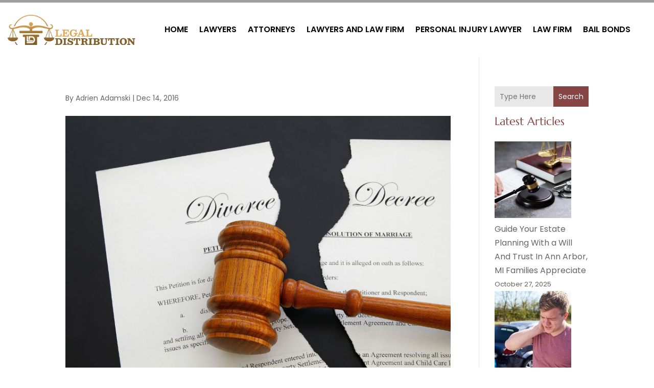

--- FILE ---
content_type: text/css
request_url: https://legaldistribution.com/wp-content/plugins/digr-post-grid/styles/style.min.css?ver=1.0.0
body_size: 27377
content:
.digr_post_grid .digr_postgrid_container .digr_postGrid{display:grid;grid-template-columns:1fr 1fr 1fr;grid-gap:5px}.digr_post_grid .digr_postgrid_container .digr_item_wrap{z-index:1}.et-db #et-boc .et-l .et-fb-modules-list li.digr_post_grid{background:#b4e3ffe3}.digr_post_grid .digr_postgrid_container .post-author img{width:96px!important;height:96px!important}.digr_post_grid .digr_postgrid_container article{width:100%;height:100%;overflow:hidden;position:relative;border:0 solid}.digr_post_grid .digr_postgrid_container .digr_post_author img{border-radius:50%;vertical-align:middle;display:inline-block;position:relative}.digr_post_grid .digr_postgrid_container:not(.digr_bg_off) .digr_postGrid article .digr_post_image_wrap{width:100%;height:100%!important;overflow:hidden;-o-object-fit:cover;object-fit:cover;border-style:solid}.digr_post_grid .digr_postgrid_container.digr_bg_off .digr_post_image_wrap img{width:100%;-o-object-fit:cover;object-fit:cover;display:block}.digr_individual_bg_active .digr_post_image_wrap{display:none}.digr_post_grid .digr_postgrid_container .digr_postGrid .digr_post_content_wrapper{bottom:0;-webkit-box-sizing:border-box;box-sizing:border-box;overflow-wrap:break-word;padding:20px;position:relative;z-index:1}.digr_post_grid .digr_postgrid_container.digr_bg_off .digr_post_image_wrap .digr_overlay{position:absolute;width:100%;height:100%;top:0;left:0;bottom:0;right:0;opacity:0;-webkit-transition:.5s;-o-transition:.5s;transition:.5s}.digr_post_grid .digr_postgrid_container.digr_bg_off .digr_post_image_wrap:hover .digr_overlay{opacity:1}.digr_post_grid .digr_postgrid_container .digr_meta_wrapper,.digr_post_grid .digr_postgrid_container .digr_pagination,.digr_post_grid .digr_postgrid_container.digr_post_bg_image .digr_postGrid .digr_post_content_wrapper,.digr_post_grid .digr_postgrid_container .digr_postGrid article{display:-ms-flexbox;display:flex;border-style:solid}.digr_post_grid .digr_postgrid_container .digr_meta_wrapper{-ms-flex:none;flex:none;width:auto!important}.digr_individual_bg_active{position:relative}.digr_post_grid .digr_postgrid_container .digr_individual_bg_active:after,.digr_post_grid .digr_postgrid_container.digr_post_bg_image article:after{content:"";position:absolute;width:100%;height:100%;top:0;left:0;bottom:0;right:0;background-image:-webkit-gradient(linear,left top,left bottom,color-stop(10%,rgba(155,222,247,0)),color-stop(90%,rgba(10,10,18,.701961)));background-image:-webkit-linear-gradient(top,rgba(155,222,247,0) 10%,rgba(10,10,18,.701961) 90%);background-image:-o-linear-gradient(top,rgba(155,222,247,0) 10%,rgba(10,10,18,.701961) 90%);background-image:linear-gradient(180deg,rgba(155,222,247,0) 10%,rgba(10,10,18,.701961) 90%)}.digr_post_grid .digr_postgrid_container .digr_pagination .page-numbers{display:-ms-flexbox;display:flex;-ms-flex-pack:center;justify-content:center;-ms-flex-align:center;align-items:center}.digr_post_grid .digr_postgrid_container .digr_pagination:after{content:none}.digr_post_grid .digr_postgrid_container .digr_pagination a.older{margin-right:10px}.digr_postgrid_container .digr_pagination a.newer:after,.digr_postgrid_container .digr_pagination a.next:after,.digr_postgrid_container .digr_pagination a.older:before,.digr_postgrid_container .digr_pagination a.prev:before{font-family:ETmodules;speak:none;font-weight:400;-webkit-font-feature-settings:normal;font-feature-settings:normal;font-variant:normal;text-transform:none;line-height:1;-webkit-font-smoothing:antialiased;font-style:normal;display:inline-block;-webkit-box-sizing:border-box;box-sizing:border-box;direction:ltr}.digr_postgrid_container .digr_pagination a.newer:after,.digr_postgrid_container .digr_pagination a.next:after{content:"5"}.digr_postgrid_container .digr_pagination a.older:before,.digr_postgrid_container .digr_pagination a.prev:before{content:"4"}.digr_post_grid .digr_postgrid_container .digr_pagination .page-numbers{font-size:16px;border:0 solid;margin-right:10px}.digr_post_grid .digr_postgrid_container .digr_postGrid .digr_post_content_wrapper,.digr_post_grid .digr_postgrid_container .digr_postGrid article{-ms-flex-direction:column;flex-direction:column}.digr_post_grid .digr_postgrid_container.digr_bg_off .digr_meta_wrapper,.digr_post_grid .digr_postgrid_container.digr_bg_off .digr_postGrid .digr_post_content_wrapper{padding:10px}.digr_post_grid .digr_postgrid_container .digr_post_button_wrap{display:-ms-flexbox;display:flex;-ms-flex-align:center;align-items:center}.digr_post_grid .digr_postgrid_container .digr_post_button_wrap a{border-style:solid}.digr_post_grid .digr_postgrid_container .digr_overlay{font-family:ETmodules!important;font-weight:400!important;position:absolute;width:100%;height:100%;display:-ms-flexbox;display:flex;opacity:0;-ms-flex-pack:center;justify-content:center;-ms-flex-align:center;align-items:center}.digr_postgrid_container.digr_bg_off .digr_postGrid article:hover .digr_overlay{opacity:1}.digr_bg_off .digr_post_image_wrap{position:relative}.digr_post_grid .digr_postgrid_container .digr_divider{color:red}.digr_post_grid .digr_postgrid_container .digr_post_divider{position:relative;border:0 solid;height:3px;width:100%;display:block;margin-top:10px;margin-bottom:10px;background-image:-webkit-gradient(linear,left top,right top,from(#e02b20),to(#fc7069));background-image:-webkit-linear-gradient(left,#e02b20,#fc7069);background-image:-o-linear-gradient(left,#e02b20 0,#fc7069 100%);background-image:linear-gradient(90deg,#e02b20,#fc7069)}.digr_post_grid .digr_postgrid_container .digr_hover_effect *,.digr_post_grid .digr_postgrid_container .digr_postGrid *{-webkit-box-sizing:border-box;box-sizing:border-box;-webkit-transition:all .6s ease!important;-o-transition:all .6s ease!important;transition:all .6s ease!important}.digr_post_image_wrap{overflow:hidden}.digr_post_grid .digr_postgrid_container .digr_image_zoom_out img,.digr_post_grid .digr_postgrid_container article:hover .digr_image_zoom_in img{-webkit-transform:scale(1.25);transform:scale(1.25)}.digr_post_grid .digr_postgrid_container article:hover .digr_image_zoom_out img{-webkit-transform:scale(1);transform:scale(1)}.digr_post_grid .digr_postgrid_container article .digr_image_pan_up img{-webkit-transform-origin:top;transform-origin:top;-webkit-transform:scale(1.2) translateY(0);transform:scale(1.2) translateY(0)}.digr_post_grid .digr_postgrid_container article:hover .digr_image_pan_up img{-webkit-transform:scale(1.2) translateY(-15%);transform:scale(1.2) translateY(-15%)}.digr_post_grid .digr_postgrid_container .digr_image_pan_down img{-webkit-transform-origin:bottom;transform-origin:bottom;-webkit-transform:scale(1.2) translateY(0);transform:scale(1.2) translateY(0)}.digr_post_grid .digr_postgrid_container article:hover .digr_image_pan_down img{-webkit-transform:scale(1.2) translateY(15%);transform:scale(1.2) translateY(15%)}.digr_post_grid .digr_postgrid_container .digr_image_pan_left img{-webkit-transform-origin:left;transform-origin:left;-webkit-transform:scale(1.2) translateX(0);transform:scale(1.2) translateX(0)}.digr_post_grid .digr_postgrid_container article:hover .digr_image_pan_left img{-webkit-transform:scale(1.2) translateX(-15%);transform:scale(1.2) translateX(-15%)}.digr_post_grid .digr_postgrid_container .digr_image_pan_right img{-webkit-transform-origin:right;transform-origin:right;-webkit-transform:scale(1.2) translateX(0);transform:scale(1.2) translateX(0)}.digr_post_grid .digr_postgrid_container article:hover .digr_image_pan_right img{-webkit-transform:scale(1.2) translateX(15%);transform:scale(1.2) translateX(15%)}.digr_post_grid .digr_postgrid_container article:hover .digr_image_zoom_in_rotate img{-webkit-transform:scale(2) rotate(25deg);transform:scale(2) rotate(25deg)}.digr_post_grid .digr_postgrid_container .digr_image_zoom_in_slow img{-webkit-transform-origin:50% 65%;transform-origin:50% 65%;-webkit-transition:-webkit-transform 5s ease-in-out!important;transition:-webkit-transform 5s ease-in-out!important;-o-transition:transform 5s ease-in-out!important;transition:transform 5s ease-in-out!important;transition:transform 5s ease-in-out,-webkit-transform 5s ease-in-out!important}.digr_post_grid .digr_postgrid_container article:hover .digr_image_zoom_in_slow img{-webkit-transform:scale(3);transform:scale(3)}.digr_post_grid .digr_postgrid_container .digr_image_brighten_zoom_in img{-webkit-transition:-webkit-transform 2s,-webkit-filter 1.5s ease-in-out;transition:-webkit-transform 2s,-webkit-filter 1.5s ease-in-out;-o-transition:transform 2s,filter 1.5s ease-in-out;transition:transform 2s,filter 1.5s ease-in-out;transition:transform 2s,filter 1.5s ease-in-out,-webkit-transform 2s,-webkit-filter 1.5s ease-in-out;-webkit-transform-origin:center center;transform-origin:center center;-webkit-filter:brightness(50%);filter:brightness(50%)}.digr_post_grid .digr_postgrid_container article:hover .digr_image_brighten_zoom_in img{-webkit-filter:brightness(100%);filter:brightness(100%);-webkit-transform:scale(1.3);transform:scale(1.3)}.digr_postgrid_container .digr_individual_bg_active,.digr_postgrid_container.digr_post_bg_image article{-webkit-transition:.8s ease-in-out;-o-transition:.8s ease-in-out;transition:.8s ease-in-out}.digr_postgrid_container .digr_bgimage_left.digr_individual_bg_active:hover,.digr_postgrid_container.digr_post_bg_image .digr_bgimage_left:hover{background-position:100% 0!important}.digr_postgrid_container .digr_bgimage_right.digr_individual_bg_active:hover,.digr_postgrid_container.digr_post_bg_image .digr_bgimage_right:hover{background-position:0 100%!important}.digr_post_grid .digr_postgrid_container.digr_img_bg_grid_pattern4x2 .digr_postGrid{display:grid;grid-template-rows:1fr 1fr;grid-template-columns:1fr 1fr 1fr 1fr;grid-gap:5px}.digr_post_grid .digr_postgrid_container.digr_img_bg_grid_pattern5x2 .digr_postGrid{display:grid;grid-template-rows:1fr 1fr;grid-template-columns:1fr 1fr 1fr 1fr 1fr;grid-gap:5px}.digr_post_grid .digr_postgrid_container.digr_img_bg_postGrid.digr_grid_pattern3x2 .digr_postGrid{display:grid;grid-template-rows:1fr 1fr;grid-template-columns:1fr 1fr 1fr;grid-gap:5px}.digr_post_grid .digr_postgrid_container.digr_img_bg_postGrid.digr_grid_pattern4x1 .digr_postGrid{display:grid;grid-template-rows:1fr;grid-template-columns:1fr 1fr 1fr 1fr;grid-gap:5px}.digr_post_grid .digr_postgrid_container.digr_img_bg_grid_pattern4x4 .digr_postGrid{display:grid;grid-template-rows:1fr 1fr 1fr 1fr;grid-template-columns:1fr 1fr 1fr 1fr;grid-gap:5px}.digr_post_grid .digr_postgrid_container.digr_img_bg_grid_pattern3x3 .digr_postGrid{display:grid;grid-template-rows:1fr 1fr 1fr;grid-template-columns:1fr 1fr 1fr;grid-gap:5px}.digr_post_grid .digr_postgrid_container.digr_img_bg_grid_pattern6x3 .digr_postGrid{display:grid;grid-template-rows:repeat(3,1fr);grid-template-columns:repeat(6,1fr);grid-gap:5px}.digr_post_grid .digr_postgrid_container.digr_img_bg_grid_pattern4x3 .digr_postGrid{display:grid;grid-template-rows:repeat(3,1fr);grid-template-columns:repeat(4,1fr);grid-gap:5px}.digr_post_grid .digr_postgrid_container.digr_grid_layout_rose .digr_postGrid .digr_post_item_1{grid-column:1/3;grid-row:1/3}.digr_post_grid .digr_postgrid_container.digr_grid_layout_rose .digr_postGrid .digr_post_item_8{grid-column:3/5}.digr_post_grid .digr_postgrid_container.digr_grid_layout_lily .digr_postGrid .digr_post_item_1{grid-column:1/3;grid-row:1/3}.digr_post_grid .digr_postgrid_container.digr_grid_layout_tulip .digr_postGrid .digr_post_item_2{grid-column:2/4;grid-row:1/3}.digr_post_grid .digr_postgrid_container.digr_grid_layout_carnation .digr_postGrid .digr_post_item_1{grid-column:1/3;grid-row:1/3}.digr_post_grid .digr_postgrid_container.digr_grid_layout_carnation .digr_postGrid .digr_post_item_4{grid-column:4/6;grid-row:1/3}.digr_post_grid .digr_postgrid_container.digr_grid_layout_orchid .digr_postGrid .digr_post_item_2{grid-column:2/4;grid-row:1/3}.digr_post_grid .digr_postgrid_container.digr_grid_layout_orchid .digr_postGrid .digr_post_item_3{grid-column:4/6;grid-row:1/3}.digr_post_grid .digr_postgrid_container.digr_grid_layout_freesia .digr_postGrid .digr_post_item_1,.digr_post_grid .digr_postgrid_container.digr_grid_layout_peruvian_lily .digr_postGrid .digr_post_item_1{grid-column:1/3;grid-row:1/3}.digr_post_grid .digr_postgrid_container.digr_grid_layout_peruvian_lily .digr_postGrid .digr_post_item_8{grid-column:2/-1}.digr_post_grid .digr_postgrid_container.digr_grid_layout_gladiolus .digr_postGrid .digr_post_item_1{grid-column:1/3}.digr_post_grid .digr_postgrid_container.digr_grid_layout_gladiolus .digr_postGrid .digr_post_item_4{grid-column:2/-1}.digr_post_grid .digr_postgrid_container.digr_grid_layout_gladiolus .digr_postGrid .digr_post_item_5{grid-column:1/3}.digr_post_grid .digr_postgrid_container.digr_grid_layout_gladiolus .digr_postGrid .digr_post_item_8{grid-column:2/-1}.digr_post_grid .digr_postgrid_container.digr_grid_layout_gladiolus .digr_postGrid .digr_post_item_9{grid-column:1/3}.digr_post_grid .digr_postgrid_container.digr_grid_layout_gladiolus .digr_postGrid .digr_post_item_12{grid-column:2/-1}.digr_post_grid .digr_postgrid_container.digr_grid_layout_anemone .digr_postGrid .digr_post_item_1{grid-column:1/3;grid-row:1/3}.digr_post_grid .digr_postgrid_container.digr_grid_layout_anemone .digr_postGrid .digr_post_item_2{grid-column:3/4;grid-row:1/2}.digr_post_grid .digr_postgrid_container.digr_grid_layout_anemone .digr_postGrid .digr_post_item_3{grid-column:3/4;grid-row:2/3}.digr_post_grid .digr_postgrid_container.digr_grid_layout_anemone .digr_postGrid .digr_post_item_4{grid-column:4/5;grid-row:1/3}.digr_post_grid .digr_postgrid_container.digr_grid_layout_anemone .digr_postGrid .digr_post_item_5{grid-column:1/2;grid-row:3/5}.digr_post_grid .digr_postgrid_container.digr_grid_layout_anemone .digr_postGrid .digr_post_item_6{grid-column:2/3;grid-row:3/4}.digr_post_grid .digr_postgrid_container.digr_grid_layout_anemone .digr_postGrid .digr_post_item_7{grid-column:2/3;grid-row:4/5}.digr_post_grid .digr_postgrid_container.digr_grid_layout_anemone .digr_postGrid .digr_post_item_8{grid-column:3/5;grid-row:3/5}.digr_post_grid .digr_postgrid_container.digr_grid_layout_daffodil .digr_postGrid .digr_post_item_1{grid-column:1/3;grid-row:1/3}.digr_post_grid .digr_postgrid_container.digr_grid_layout_daffodil .digr_postGrid .digr_post_item_2{grid-column:3/5;grid-row:1/3}.digr_post_grid .digr_postgrid_container.digr_grid_layout_daffodil .digr_postGrid .digr_post_item_3{grid-column:1/2;grid-row:3/5}.digr_post_grid .digr_postgrid_container.digr_grid_layout_daffodil .digr_postGrid .digr_post_item_4{grid-column:2/4;grid-row:3/5}.digr_post_grid .digr_postgrid_container.digr_grid_layout_daffodil .digr_postGrid .digr_post_item_5{grid-column:4/5;grid-row:3/5}.digr_post_grid .digr_postgrid_container.digr_grid_layout_jasmine .digr_postGrid .digr_post_item_1{grid-column:1/2;grid-row:1/2}.digr_post_grid .digr_postgrid_container.digr_grid_layout_jasmine .digr_postGrid .digr_post_item_2{grid-column-start:2/3;grid-row:1/2}.digr_post_grid .digr_postgrid_container.digr_grid_layout_jasmine .digr_postGrid .digr_post_item_3{grid-column:3/4;grid-row:1/3}.digr_post_grid .digr_postgrid_container.digr_grid_layout_jasmine .digr_postGrid .digr_post_item_4{grid-column:1/3;grid-row:2/4}.digr_post_grid .digr_postgrid_container.digr_grid_layout_jasmine .digr_postGrid .digr_post_item_5{grid-column:3/4;grid-row:3/4}.digr_post_grid .digr_postgrid_container.digr_grid_layout_daisy .digr_postGrid .digr_post_item_1{grid-column:1/3;grid-row:1/3}.digr_post_grid .digr_postgrid_container.digr_grid_layout_daisy .digr_postGrid .digr_post_item_2,.digr_post_grid .digr_postgrid_container.digr_grid_layout_daisy .digr_postGrid .digr_post_item_3{grid-row:1/3}.digr_post_grid .digr_postgrid_container.digr_grid_layout_daisy .digr_postGrid .digr_post_item_4,.digr_post_grid .digr_postgrid_container.digr_grid_layout_daisy .digr_postGrid .digr_post_item_5{grid-row:3/5}.digr_post_grid .digr_postgrid_container.digr_grid_layout_daisy .digr_postGrid .digr_post_item_6{grid-column:3/-1;grid-row:3/5}.digr_post_grid .digr_postgrid_container.digr_grid_layout_bluebell .digr_postGrid .digr_post_item_1{grid-column:1/3;grid-row:1/2}.digr_post_grid .digr_postgrid_container.digr_grid_layout_bluebell .digr_postGrid .digr_post_item_2{grid-column:3/5;grid-row:1/2}.digr_post_grid .digr_postgrid_container.digr_grid_layout_bluebell .digr_postGrid .digr_post_item_3{grid-column:1/2}.digr_post_grid .digr_postgrid_container.digr_grid_layout_bluebell .digr_postGrid .digr_post_item_4{grid-column:2/4}.digr_post_grid .digr_postgrid_container.digr_grid_layout_bluebell .digr_postGrid .digr_post_item_5{grid-column:4/5}.digr_post_grid .digr_postgrid_container.digr_grid_layout_iris .digr_postGrid .digr_post_item_1{grid-column:1/3;grid-row:1/3}.digr_post_grid .digr_postgrid_container.digr_grid_layout_iris .digr_postGrid .digr_post_item_2{grid-column:3/5;grid-row:1/2}.digr_post_grid .digr_postgrid_container.digr_grid_layout_iris .digr_postGrid .digr_post_item_3{grid-column:3/4;grid-row:2/3}.digr_post_grid .digr_postgrid_container.digr_grid_layout_iris .digr_postGrid .digr_post_item_4{grid-column:4/5;grid-row:2/3}.digr_post_grid .digr_postgrid_container.digr_grid_layout_calendula .digr_postGrid .digr_post_item_1{grid-column:1/2;grid-row:1/3}.digr_post_grid .digr_postgrid_container.digr_grid_layout_calendula .digr_postGrid .digr_post_item_2{grid-column:2/3;grid-row:1/2}.digr_post_grid .digr_postgrid_container.digr_grid_layout_calendula .digr_postGrid .digr_post_item_3{grid-column:3/5;grid-row:1/2}.digr_post_grid .digr_postgrid_container.digr_grid_layout_calendula .digr_postGrid .digr_post_item_4{grid-column:2/4;grid-row:2/3}.digr_post_grid .digr_postgrid_container.digr_grid_layout_calendula .digr_postGrid .digr_post_item_5{grid-column:4/5;grid-row:2/3}.digr_post_grid .digr_postgrid_container.digr_grid_layout_snowdrop .digr_postGrid .digr_post_item_1{grid-column:1/2;grid-row:1/2}.digr_post_grid .digr_postgrid_container.digr_grid_layout_snowdrop .digr_postGrid .digr_post_item_2{grid-column:2/3;grid-row:1/2}.digr_post_grid .digr_postgrid_container.digr_grid_layout_snowdrop .digr_postGrid .digr_post_item_3{grid-column:3/5;grid-row:1/2}.digr_post_grid .digr_postgrid_container.digr_grid_layout_snowdrop .digr_postGrid .digr_post_item_4{grid-column:1/2;grid-row:2/3}.digr_post_grid .digr_postgrid_container.digr_grid_layout_snowdrop .digr_postGrid .digr_post_item_5{grid-column:2/4;grid-row:2/3}.digr_post_grid .digr_postgrid_container.digr_grid_layout_snowdrop .digr_postGrid .digr_post_item_6{grid-column:4/5;grid-row:2/3}.digr_post_grid .digr_postgrid_container.digr_grid_layout_lavender .digr_postGrid .digr_post_item_1{grid-column:1/2;grid-row:1/3}.digr_post_grid .digr_postgrid_container.digr_grid_layout_lavender .digr_postGrid .digr_post_item_2{grid-column:2/3;grid-row:1/3}.digr_post_grid .digr_postgrid_container.digr_grid_layout_lavender .digr_postGrid .digr_post_item_3{grid-column:3/4;grid-row:1/3}.digr_post_grid .digr_postgrid_container.digr_grid_layout_pansy .digr_postGrid .digr_post_item_1{grid-column:1/3;grid-row:1/3}.digr_post_grid .digr_postgrid_container.digr_grid_layout_pansy .digr_postGrid .digr_post_item_2{grid-column:3/-1;grid-row:1/3}.digr_post_grid .digr_postgrid_container.digr_grid_layout_pansy .digr_postGrid .digr_post_item_3{grid-column:1/5;grid-row:3/5}.digr_post_grid .digr_postgrid_container.digr_grid_layout_pansy .digr_postGrid .digr_post_item_4{grid-column:5/-1;grid-row:3/4}.digr_post_grid .digr_postgrid_container.digr_grid_layout_magnolia .digr_postGrid .digr_post_item_1{grid-column:1/2;grid-row:1/2}.digr_post_grid .digr_postgrid_container.digr_grid_layout_magnolia .digr_postGrid .digr_post_item_2{grid-column:2/3;grid-row:1/3}.digr_post_grid .digr_postgrid_container.digr_grid_layout_magnolia .digr_postGrid .digr_post_item_3{grid-column:3/5;grid-row:1/3}.digr_post_grid .digr_postgrid_container.digr_grid_layout_magnolia .digr_postGrid .digr_post_item_4{grid-column:1/2;grid-row:2/3}.digr_post_grid .digr_postgrid_container.digr_grid_layout_magnolia .digr_postGrid .digr_post_item_5{grid-column:1/2;grid-row:3/4}.digr_post_grid .digr_postgrid_container.digr_grid_layout_magnolia .digr_postGrid .digr_post_item_6{grid-column:2/3;grid-row:3/4}.digr_post_grid .digr_postgrid_container.digr_grid_layout_magnolia .digr_postGrid .digr_post_item_7{grid-column:3/4;grid-row:3/4}.digr_post_grid .digr_postgrid_container.digr_grid_layout_magnolia .digr_postGrid .digr_post_item_8{grid-column:4/5;grid-row:3/4}.digr_post_grid .digr_postgrid_container.digr_grid_pattern4x2 .digr_postGrid{display:grid;grid-template-rows:1fr 1fr;grid-template-columns:repeat(4,1fr);grid-gap:5px}.digr_post_grid .digr_postgrid_container.digr_grid_pattern5x2 .digr_postGrid{display:grid;grid-template-rows:1fr;grid-template-columns:repeat(5,1fr);grid-gap:5px}.digr_post_grid .digr_postgrid_container.digr_grid_pattern3x2 .digr_postGrid{display:grid;grid-template-rows:1fr 1fr;grid-template-columns:1fr 1fr 1fr;grid-gap:5px}.digr_post_grid .digr_postgrid_container.digr_grid_pattern4x1 .digr_postGrid,.digr_post_grid .digr_postgrid_container.digr_grid_pattern4x4 .digr_postGrid{display:grid;grid-template-rows:1fr;grid-template-columns:1fr 1fr 1fr 1fr;grid-gap:5px}.digr_post_grid .digr_postgrid_container.digr_grid_pattern3x3 .digr_postGrid{display:grid;grid-template-rows:1fr;grid-template-columns:1fr 1fr 1fr;grid-gap:5px}.digr_post_grid .digr_postgrid_container.digr_grid_pattern6x3 .digr_postGrid{display:grid;grid-template-rows:1fr;grid-template-columns:repeat(6,1fr);grid-gap:5px}.digr_post_grid .digr_postgrid_container.digr_grid_pattern4x3 .digr_postGrid{display:grid;grid-template-rows:1fr 1fr 1fr;grid-template-columns:repeat(4,1fr);grid-gap:5px}.digr_post_grid .digr_postgrid_container.digr_grid_layout_apple .digr_postGrid .digr_post_item_1{grid-column:1/3}.digr_post_grid .digr_postgrid_container.digr_grid_layout_apple .digr_postGrid .digr_post_item_2{grid-column:3/4}.digr_post_grid .digr_postgrid_container.digr_grid_layout_apple .digr_postGrid .digr_post_item_6{grid-column:3/5}.digr_post_grid .digr_postgrid_container.digr_grid_layout_apricot .digr_postGrid .digr_post_item_2{grid-column:2/4}.digr_post_grid .digr_postgrid_container.digr_grid_layout_apricot .digr_postGrid .digr_post_item_4{grid-column:1/3}.digr_post_grid .digr_postgrid_container.digr_grid_layout_apricot .digr_postGrid .digr_post_item_8{grid-column:2/-1}.digr_post_grid .digr_postgrid_container.digr_grid_layout_cherry .digr_postGrid .digr_post_item_3{grid-column:3/-1}.digr_post_grid .digr_postgrid_container.digr_grid_layout_cherry .digr_postGrid .digr_post_item_4,.digr_post_grid .digr_postgrid_container.digr_grid_layout_dates .digr_postGrid .digr_post_item_1{grid-column:1/3}.digr_post_grid .digr_postgrid_container.digr_grid_layout_dates .digr_postGrid .digr_post_item_7{grid-column:3/-1}.digr_post_grid .digr_postgrid_container.digr_grid_layout_dates .digr_postGrid .digr_post_item_9{grid-column:2/5}.digr_post_grid .digr_postgrid_container.digr_grid_layout_cranberry .digr_postGrid .digr_post_item_2{grid-column:2/4}.digr_post_grid .digr_postgrid_container.digr_grid_layout_cranberry .digr_postGrid .digr_post_item_6{grid-column:2/-1}.digr_post_grid .digr_postgrid_container.digr_grid_layout_cranberry .digr_postGrid .digr_post_item_8{grid-column:2/5}.digr_post_grid .digr_postgrid_container.digr_grid_layout_fig .digr_postGrid .digr_post_item_1{grid-column:1/3}.digr_post_grid .digr_postgrid_container.digr_grid_layout_fig .digr_postGrid .digr_post_item_2{grid-column:3/-1}.digr_post_grid .digr_postgrid_container.digr_grid_layout_fig .digr_postGrid .digr_post_item_3{grid-column:1/-1}.digr_post_grid .digr_postgrid_container.digr_grid_layout_lime .digr_postGrid .digr_post_item_1{grid-column:1/3}.digr_post_grid .digr_postgrid_container.digr_grid_layout_lime .digr_postGrid .digr_post_item_2{grid-column:3/-1}.digr_post_grid .digr_postgrid_container.digr_grid_layout_lime .digr_postGrid .digr_post_item_3{grid-column:1/2;grid-row:2/3}.digr_post_grid .digr_postgrid_container.digr_grid_layout_lime .digr_postGrid .digr_post_item_4{grid-column:2/-1;grid-row:2/3}.digr_post_grid .digr_postgrid_container.digr_grid_layout_mango .digr_postGrid .digr_post_item_1{grid-column:1/2}.digr_post_grid .digr_postgrid_container.digr_grid_layout_mango .digr_postGrid .digr_post_item_2{grid-column:2/5}.digr_post_grid .digr_postgrid_container.digr_grid_layout_mango .digr_postGrid .digr_post_item_3{grid-column:1/2;grid-row:2/3}.digr_post_grid .digr_postgrid_container.digr_grid_layout_mango .digr_postGrid .digr_post_item_4{grid-column:2/-1;grid-row:2/3}.digr_post_grid .digr_postgrid_container.digr_grid_layout_pear .digr_postGrid .digr_post_item_1,.digr_post_grid .digr_postgrid_container.digr_grid_layout_pear .digr_postGrid .digr_post_item_6{grid-row:1/3}.digr_post_grid .digr_postgrid_container.digr_grid_layout_pear .digr_postGrid .digr_post_item_3,.digr_post_grid .digr_postgrid_container.digr_grid_layout_pear .digr_postGrid .digr_post_item_5{grid-row:2/3}.digr_post_grid .digr_postgrid_container.digr_grid_layout_olive .digr_postGrid .digr_post_item_1{grid-column:1/3}.digr_post_grid .digr_postgrid_container.digr_grid_layout_olive .digr_postGrid .digr_post_item_3{grid-column:4/-1;grid-row:1/3}.digr_post_grid .digr_postgrid_container.digr_grid_layout_watermelon .digr_postGrid .digr_post_item_1{grid-column:1/2;grid-row:1/3}.digr_post_grid .digr_postgrid_container.digr_grid_layout_watermelon .digr_postGrid .digr_post_item_2{grid-column:2/4}.digr_post_grid .digr_postgrid_container.digr_grid_layout_watermelon .digr_postGrid .digr_post_item_3{grid-column:4/5;grid-row:1/3}.digr_post_grid .digr_postgrid_container.digr_grid_layout_watermelon .digr_postGrid .digr_post_item_4{grid-column:2/4;grid-row:2/3}.digr_post_grid .digr_postgrid_container.digr_grid_layout_pineapple .digr_postGrid .digr_post_item_1,.digr_post_grid .digr_postgrid_container.digr_grid_layout_pineapple .digr_postGrid .digr_post_item_2{grid-row:1/3}.digr_post_grid .digr_postgrid_container.digr_grid_layout_pineapple .digr_postGrid .digr_post_item_7,.digr_post_grid .digr_postgrid_container.digr_grid_layout_pineapple .digr_postGrid .digr_post_item_8{grid-row:3/4}.digr_post_grid .digr_postgrid_container.digr_grid_layout_grape .digr_postGrid .digr_post_item_3{grid-column:3/-1}.digr_post_grid .digr_postgrid_container.digr_grid_layout_grape .digr_postGrid .digr_post_item_4{grid-column:1/3;grid-row:2/3}.digr_post_grid .digr_postgrid_container.digr_grid_layout_grape .digr_postGrid .digr_post_item_5{grid-column:3/4;grid-row:2/3}.digr_post_grid .digr_postgrid_container.digr_grid_layout_grape .digr_postGrid .digr_post_item_6{grid-column:4/-1;grid-row:2/-1}.digr_post_grid .digr_postgrid_container.digr_grid_layout_grape .digr_postGrid .digr_post_item_7{grid-column:1/3;grid-row:3/-1}.digr_post_grid .digr_postgrid_container.digr_grid_layout_grape .digr_postGrid .digr_post_item_8{grid-column:3/4;grid-row:3/-1}@media (max-width:1024px){.digr_post_grid .digr_postgrid_container .digr_postGrid,.digr_post_grid .digr_postgrid_container[class*=digr_grid_layout_] .digr_postGrid [class*=digr_post_item_]{grid-template-columns:repeat(auto-fit,minmax(250px,1fr))!important;grid-template-rows:auto!important;grid-row-start:auto!important;grid-row-end:auto!important;grid-column-start:auto!important;grid-column-end:auto!important}}

--- FILE ---
content_type: image/svg+xml
request_url: https://legaldistribution.com/wp-content/uploads/2024/03/Legal-Distribution.svg
body_size: 42780
content:
<svg width="250" height="59" viewBox="0 0 250 59" fill="none" xmlns="http://www.w3.org/2000/svg" xmlns:xlink="http://www.w3.org/1999/xlink">
<rect width="250" height="59" fill="url(#pattern0)"/>
<defs>
<pattern id="pattern0" patternContentUnits="objectBoundingBox" width="1" height="1">
<use xlink:href="#image0_1270_80" transform="scale(0.00143678 0.00608806)"/>
</pattern>
<image id="image0_1270_80" width="696" height="184" xlink:href="[data-uri]"/>
</defs>
</svg>
